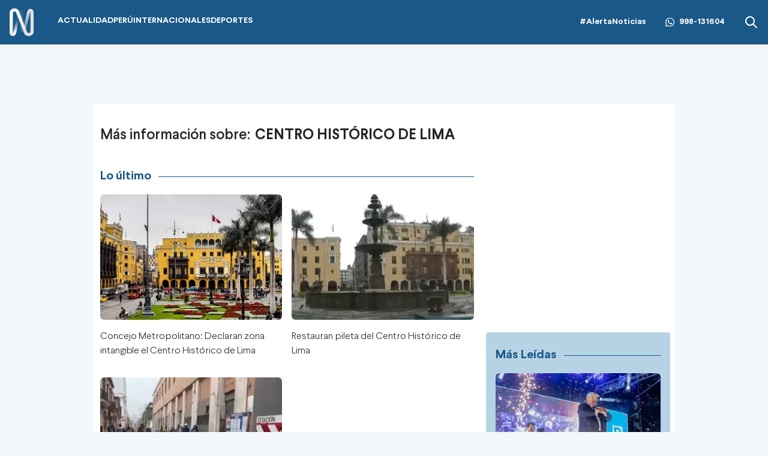

--- FILE ---
content_type: text/html; charset=utf-8
request_url: https://canaln.pe/noticias/centro-historico-de-lima
body_size: 6891
content:
<!DOCTYPE html><html lang="es"><head><meta charSet="utf-8"/><meta name="viewport" content="width=device-width, initial-scale=1.0"/><link rel="manifest" href="/manifest.json"/><link href="/icons/icon-16x16.png" rel="icon" type="image/png" sizes="16x16"/><link href="/icons/icon-32x32.png" rel="icon" type="image/png" sizes="32x32"/><link rel="shortcut icon" href="/icons/favicon.ico"/><link rel="apple-touch-icon" href="/icons/apple-touch-icon.png"/><meta name="theme-color" content="#4567FC"/><meta property="fb:admins" content="733654848"/><meta property="fb:admins" content="1604112120"/><meta property="fb:admins" content="1275711072"/><meta property="fb:pages" content="146810535483511"/><meta property="fb:pages" content="785628458208438"/><meta property="fb:pages" content="199127030224006"/><meta property="fb:pages" content="153707081317782"/><meta property="fb:pages" content="107076909351252"/><meta property="fb:pages" content="219478018088300"/><meta property="fb:pages" content="167470349988033"/><meta property="fb:pages" content="200550756661791"/><meta property="fb:pages" content="1420378271579301"/><meta property="fb:pages" content="328545414187379"/><meta property="fb:pages" content="292528967448999"/><meta property="fb:pages" content="215099671999632"/><link rel="preload" as="font" type="font/woff2" crossorigin="crossorigin" href="/fonts/Larsseit-Bold.woff2"/><link rel="preload" as="font" type="font/woff2" crossorigin="crossorigin" href="/fonts/Larsseit-Light.woff2"/><link rel="preload" as="font" type="font/woff2" crossorigin="crossorigin" href="/fonts/larsseit-extrabold.woff2"/><link rel="preconnect" href="https://fonts.gstatic.com"/><link rel="preconnect" href="https://www.googletagmanager.com"/><link rel="preconnect" href="https://adservice.google.com/"/><link rel="preconnect" href="https://googleads.g.doubleclick.net/"/><link rel="preconnect" href="https://www.googletagservices.com/"/><link rel="preconnect" href="https://tpc.googlesyndication.com/"/><script type="application/ld+json">{"@context":"https://schema.org","@type":"Organization","@id":"https://canaln.pe/","logo":"/icons/android-chrome-192x192.png","legalName":"Canal N","name":"Canal N","sameAs":["https://canaln.pe"],"url":"https://canaln.pe/","address":{"@type":"PostalAddress","streetAddress":"Montero Rosas 1099","addressLocality":"Santa Beatriz","addressRegion":"Lima","postalCode":"150101","addressCountry":"Perú"},"contactPoint":[{"@type":"ContactPoint","telephone":"+511-419-4000","contactType":"customer service","areaServed":"PE","availableLanguage":["Spanish","English"]}]}</script><link rel="canonical" href="https://canaln.pe/noticias/centro-historico-de-lima"/><title>Últimas noticias de centro histórico de lima | Canal N</title><meta name="robots" content="index,follow"/><meta name="description" content="undefined"/><meta property="og:title" content="undefined"/><meta property="og:description" content="undefined"/><meta property="og:url" content="https://canaln.pe//noticias-de-centro-historico-de-lima-152375"/><meta property="og:type" content="website"/><meta property="og:image" content="/img/default-seo.jpg"/><meta property="og:image:alt" content="Canal N"/><meta property="og:image:width" content="696"/><meta property="og:image:height" content="418"/><script type="application/ld+json">{"@context":"https://schema.org","@type":"ItemList","itemListElement":[{"@type":"ListItem","position":"1","url":"https://canaln.pe/actualidad/declaran-zona-intangible-centro-historico-lima-n458392"},{"@type":"ListItem","position":"2","url":"https://canaln.pe/actualidad/restauran-pileta-centro-historico-lima-n450907"},{"@type":"ListItem","position":"3","url":"https://canaln.pe/actualidad/plan-desvio-obras-centro-historico-lima-n450068"}]}</script><meta name="next-head-count" content="46"/><link rel="preload" href="/_next/static/css/c118426c2c024d14.css" as="style"/><link rel="stylesheet" href="/_next/static/css/c118426c2c024d14.css" data-n-g=""/><noscript data-n-css=""></noscript><script defer="" nomodule="" src="/_next/static/chunks/polyfills-c67a75d1b6f99dc8.js"></script><script src="/_next/static/chunks/webpack-fd8027ecb5121007.js" defer=""></script><script src="/_next/static/chunks/framework-5e6cd6bab15b9e94.js" defer=""></script><script src="/_next/static/chunks/main-c166be66b69d3664.js" defer=""></script><script src="/_next/static/chunks/pages/_app-20b8f95895aacc53.js" defer=""></script><script src="/_next/static/chunks/pages/noticias/%5Btag%5D-31303e5fcde862c7.js" defer=""></script><script src="/_next/static/estaticos/_buildManifest.js" defer=""></script><script src="/_next/static/estaticos/_ssgManifest.js" defer=""></script></head><body><div id="__next"><noscript><iframe src="https://www.googletagmanager.com/ns.html?id=GTM-KG65Z6S" height="0" width="0" style="display:none;visibility:hidden"></iframe></noscript><div class="Navbar_root__hZkrK bg-first-300 shadow-sm "><div class="md:container md:mx-auto flex items-center px-4 w-full"><button type="button" class="Navbar_hamburger__Adm7B mr-5 md:hidden" aria-label="abrir menú"><svg width="22" height="18" fill="none" xmlns="http://www.w3.org/2000/svg"><path fill-rule="evenodd" clip-rule="evenodd" d="M.5 1.5A1.5 1.5 0 0 1 2 0h18a1.5 1.5 0 0 1 0 3H2A1.5 1.5 0 0 1 .5 1.5ZM.5 9A1.5 1.5 0 0 1 2 7.5h18a1.5 1.5 0 0 1 0 3H2A1.5 1.5 0 0 1 .5 9Zm0 7.5A1.5 1.5 0 0 1 2 15h18a1.5 1.5 0 1 1 0 3H2a1.5 1.5 0 0 1-1.5-1.5Z" fill="#fff"></path></svg></button><div class="grow flex items-center"><a aria-label="Ir al inicio" class="inline-flex md:mr-10" href="/"><img alt="Logo Canal N" loading="lazy" width="40" height="49" decoding="async" data-nimg="1" style="color:transparent" src="/img/logo-canalN.png"/></a><nav class="hidden md:flex"><ul class="flex gap-6"><li class=""><a class="py-4 flex uppercase font-bold text-sm hover:text-first-350 text-white" href="/actualidad"><div><div>Actualidad</div><div class="w-1/3 h-1 rounded-md  flex "></div></div></a></li><li class=""><a class="py-4 flex uppercase font-bold text-sm hover:text-first-350 text-white" href="/peru"><div><div>Perú</div><div class="w-1/3 h-1 rounded-md  flex "></div></div></a></li><li class=""><a class="py-4 flex uppercase font-bold text-sm hover:text-first-350 text-white" href="/internacionales"><div><div>Internacionales</div><div class="w-1/3 h-1 rounded-md  flex "></div></div></a></li><li class=""><a class="py-4 flex uppercase font-bold text-sm hover:text-first-350 text-white" href="/deportes"><div><div>Deportes</div><div class="w-1/3 h-1 rounded-md  flex "></div></div></a></li></ul></nav></div><div class="flex"><div class="items-center md:flex"><a class="font-bold text-sm text-white hover:text-first-350" href="/noticias/alerta-noticias">#AlertaNoticias</a><div class="md:mx-8 font-bold text-sm flex items-center text-white hover:text-first-350"><svg width="15" height="32" fill="none" xmlns="http://www.w3.org/2000/svg" class="mr-2" viewBox="0 0 32 32"><g clip-path="url(#a)"><path fill-rule="evenodd" clip-rule="evenodd" d="M23.22 19.176c-.397-.199-2.345-1.156-2.708-1.29-.363-.131-.627-.197-.892.2-.264.395-1.023 1.289-1.253 1.553-.232.265-.463.297-.859.1-.396-.2-1.673-.618-3.187-1.967-1.177-1.05-1.973-2.348-2.204-2.745-.23-.396-.025-.61.174-.808.178-.178.396-.463.594-.694.199-.232.264-.397.396-.662.134-.264.067-.495-.033-.694-.099-.198-.89-2.149-1.221-2.942-.322-.772-.648-.667-.891-.68-.232-.011-.496-.014-.76-.014s-.693.1-1.056.496c-.364.396-1.387 1.355-1.387 3.306 0 1.95 1.419 3.833 1.618 4.098.198.264 2.793 4.267 6.768 5.983.946.408 1.684.652 2.258.833.95.303 1.814.26 2.496.158.76-.114 2.344-.959 2.675-1.884.33-.926.33-1.719.23-1.884-.098-.166-.362-.264-.76-.463h.002Zm-7.23 9.87h-.005a13.16 13.16 0 0 1-6.709-1.837l-.48-.285-4.99 1.31 1.333-4.865-.314-.498a13.148 13.148 0 0 1-2.014-7.014C2.813 8.591 8.725 2.68 15.996 2.68c3.52 0 6.83 1.373 9.317 3.864a13.098 13.098 0 0 1 3.856 9.324c-.002 7.266-5.914 13.18-13.178 13.18ZM27.208 4.652A15.754 15.754 0 0 0 15.989 0C7.251 0 .136 7.112.133 15.855a15.818 15.818 0 0 0 2.116 7.927L0 32l8.405-2.205a15.841 15.841 0 0 0 7.579 1.93h.007c8.738 0 15.853-7.113 15.856-15.857a15.763 15.763 0 0 0-4.64-11.217Z" fill="#fff"></path></g><defs><clipPath id="a"><path fill="#fff" d="M0 0h32v32H0z"></path></clipPath></defs></svg><a aria-label="Alerta Noticias chat Whatsapp" href="https://api.whatsapp.com/send?phone=+51998131604&amp;text=Buen día," target="_blank" rel="noreferrer">998-131604</a></div></div><div class="hidden md:flex"><button><svg width="24" height="24" xmlns="http://www.w3.org/2000/svg" class="fill-white hover:fill-first-350"><path fill-rule="evenodd" clip-rule="evenodd" d="m16.325 14.9 5.38 5.38a1.009 1.009 0 0 1-1.427 1.425l-5.38-5.38a8 8 0 1 1 1.426-1.426h.001ZM10 16a6 6 0 1 0 0-12 6 6 0 0 0 0 12Z"></path></svg></button></div></div></div></div><div class="fixed w-full"><div class="max-w-screen md:mx-auto relative"><div id="LATERAL1" data-ads-name="Lateral_1" class="AdsSlot_lateral1__BfHD6 AdsSlot_ads__47CZf"></div><div id="LATERAL2" data-ads-name="Lateral_2" class="AdsSlot_lateral2__fxWQs AdsSlot_ads__47CZf"></div></div></div><div class="relative"><div class="fixed w-full bg-white z-0 " style="top:74px"></div><div class="relative z-10"><main class="fit max-w-screen md:mx-auto z-10 relative md:bg-white"><div class="bg-none p-3 md:pt-8  "><div class="md:max-w-screen md:mx-auto"><div class="mt-1 md:flex md:items-center text-xl flex text-[#262626] mb-2.5 md:text-2xl ">Más información sobre:<h1 class="mx-2 font-bold">CENTRO HISTÓRICO DE LIMA</h1></div></div></div><div class="md:flex py-4"><div class="md:max-w-screen md:mx-auto"><div class="md:flex"><div class="md:w-2/3"><div class="Title_root__VGOLf Title_colorDefault___eXg4 mb-4 mx-3"><h2 class="Title_title__IWj7c">Lo último</h2><span></span></div><div class="px-3  mb-8"><div class="md:grid md:grid-cols-2 md:gap-4"><article class="Card_root__LVo8N Card_cardRegular__h4Wii mb-4 group"><div class="Card_image__cwF5a"><a class="relative" href="/actualidad/declaran-zona-intangible-centro-historico-lima-n458392"><div class="Card_ico__YgWfQ"><svg id="Group_6156" data-name="Group 6156" xmlns="http://www.w3.org/2000/svg" viewBox="0 0 69.293 69.293" class="w-7.5"><defs><style>.cls-2{fill:#fff}</style></defs><circle id="Ellipse_2" data-name="Ellipse 2" cx="29.316" cy="29.316" r="29.316" transform="translate(5.33 5.33)" style="fill:rgba(17,17,17,.98);opacity:0.555"></circle><path id="Path_8408" data-name="Path 8408" class="cls-2" d="M34.646 0a34.646 34.646 0 1 0 34.647 34.646A34.647 34.647 0 0 0 34.646 0Zm0 62.364a27.717 27.717 0 1 1 27.718-27.718 27.749 27.749 0 0 1-27.718 27.718Z"></path><path id="Path_8409" data-name="Path 8409" class="cls-2" d="M193.93 165.188c0-2.667 1.891-3.759 4.2-2.425l16.8 9.7c2.31 1.334 2.31 3.517 0 4.85l-16.8 9.7c-2.31 1.334-4.2.242-4.2-2.425Z" transform="translate(-167.684 -140.243)"></path></svg></div><img alt="Concejo Metropolitano: Declaran zona intangible el Centro Histórico de Lima" loading="lazy" width="320" height="220" decoding="async" data-nimg="1" class="Card_picture__S8tHn group-hover:saturate-150" style="color:transparent" src="https://cde.canaln.pe/actualidad-declaran-zona-intangible-centro-historico-lima-n458392-320x220-1007282.jpg"/></a></div><div class="Card_description__noE7u"><a href="/actualidad/declaran-zona-intangible-centro-historico-lima-n458392"><h3 class="Card_title__Sq92m group-hover:underline">Concejo Metropolitano: Declaran zona intangible el Centro Histórico de Lima</h3></a></div></article><article class="Card_root__LVo8N Card_cardRegular__h4Wii mb-4 group"><div class="Card_image__cwF5a"><a class="relative" href="/actualidad/restauran-pileta-centro-historico-lima-n450907"><div class="Card_ico__YgWfQ"><svg id="Group_6156" data-name="Group 6156" xmlns="http://www.w3.org/2000/svg" viewBox="0 0 69.293 69.293" class="w-7.5"><defs><style>.cls-2{fill:#fff}</style></defs><circle id="Ellipse_2" data-name="Ellipse 2" cx="29.316" cy="29.316" r="29.316" transform="translate(5.33 5.33)" style="fill:rgba(17,17,17,.98);opacity:0.555"></circle><path id="Path_8408" data-name="Path 8408" class="cls-2" d="M34.646 0a34.646 34.646 0 1 0 34.647 34.646A34.647 34.647 0 0 0 34.646 0Zm0 62.364a27.717 27.717 0 1 1 27.718-27.718 27.749 27.749 0 0 1-27.718 27.718Z"></path><path id="Path_8409" data-name="Path 8409" class="cls-2" d="M193.93 165.188c0-2.667 1.891-3.759 4.2-2.425l16.8 9.7c2.31 1.334 2.31 3.517 0 4.85l-16.8 9.7c-2.31 1.334-4.2.242-4.2-2.425Z" transform="translate(-167.684 -140.243)"></path></svg></div><img alt="Restauran pileta del Centro Histórico de Lima" loading="lazy" width="320" height="220" decoding="async" data-nimg="1" class="Card_picture__S8tHn group-hover:saturate-150" style="color:transparent" src="https://cde.canaln.pe/actualidad-restauran-pileta-centro-historico-lima-n450907-320x220-998452.jpg"/></a></div><div class="Card_description__noE7u"><a href="/actualidad/restauran-pileta-centro-historico-lima-n450907"><h3 class="Card_title__Sq92m group-hover:underline">Restauran pileta del Centro Histórico de Lima</h3></a></div></article><article class="Card_root__LVo8N Card_cardRegular__h4Wii mb-4 group"><div class="Card_image__cwF5a"><a class="relative" href="/actualidad/plan-desvio-obras-centro-historico-lima-n450068"><div class="Card_ico__YgWfQ"><svg id="Group_6156" data-name="Group 6156" xmlns="http://www.w3.org/2000/svg" viewBox="0 0 69.293 69.293" class="w-7.5"><defs><style>.cls-2{fill:#fff}</style></defs><circle id="Ellipse_2" data-name="Ellipse 2" cx="29.316" cy="29.316" r="29.316" transform="translate(5.33 5.33)" style="fill:rgba(17,17,17,.98);opacity:0.555"></circle><path id="Path_8408" data-name="Path 8408" class="cls-2" d="M34.646 0a34.646 34.646 0 1 0 34.647 34.646A34.647 34.647 0 0 0 34.646 0Zm0 62.364a27.717 27.717 0 1 1 27.718-27.718 27.749 27.749 0 0 1-27.718 27.718Z"></path><path id="Path_8409" data-name="Path 8409" class="cls-2" d="M193.93 165.188c0-2.667 1.891-3.759 4.2-2.425l16.8 9.7c2.31 1.334 2.31 3.517 0 4.85l-16.8 9.7c-2.31 1.334-4.2.242-4.2-2.425Z" transform="translate(-167.684 -140.243)"></path></svg></div><img alt="Plan de desvío por obras en Centro Histórico de Lima " loading="lazy" width="320" height="220" decoding="async" data-nimg="1" class="Card_picture__S8tHn group-hover:saturate-150" style="color:transparent" src="https://cde.canaln.pe/actualidad-plan-desvio-obras-centro-historico-lima-n450068-320x220-997485.jpg"/></a></div><div class="Card_description__noE7u"><a href="/actualidad/plan-desvio-obras-centro-historico-lima-n450068"><h3 class="Card_title__Sq92m group-hover:underline">Plan de desvío por obras en Centro Histórico de Lima </h3></a></div></article></div><div class="md:max-w-screen md:mx-auto md:py-5"><div id="LEADERBOARD2" data-ads-name="Leaderboard_2" class="AdsSlot_leaderboard__b_MRN AdsSlot_leaderboard2___bZBc flex justify-center mt-4 AdsSlot_ads__47CZf"></div></div><div>Loading...</div></div></div><aside class="md:w-1/3 md:p-2 md:sticky md:top-0 hidden md:block "><div id="MEDIUMRECTANGLE1" data-ads-name="MediumRectangle_1" class="AdsSlot_rectmed__WgIJa flex justify-center mb-4 AdsSlot_ads__47CZf"></div><div>Loading...</div><div id="MEDIUMRECTANGLE2" data-ads-name="MediumRectangle_2" class="AdsSlot_rectmed__WgIJa flex justify-center mt-4 AdsSlot_ads__47CZf"></div></aside></div></div></div><footer class="bg-color-txt text-white px-4 py-6"><div class="md:max-w-screen md:mx-auto"><div class="flex flex-col md:flex-row md:justify-between"><div class="flex justify-center"><img alt="Logo Canal N" loading="lazy" width="37" height="57" decoding="async" data-nimg="1" style="color:transparent" srcSet="/_next/image?url=%2Fimg%2Flogo-canalN-color.png&amp;w=48&amp;q=75 1x, /_next/image?url=%2Fimg%2Flogo-canalN-color.png&amp;w=96&amp;q=75 2x" src="/_next/image?url=%2Fimg%2Flogo-canalN-color.png&amp;w=96&amp;q=75"/></div><div class="mt-4 text-sm italic">© Canal N | CONTÁCTANOS: Redacción: info@canaln.pe -  tlf: 411-0808</div></div></div></footer><div id="OOP1" data-ads-name="OOP1" class="AdsSlot_oop__yBYxD flex justify-center AdsSlot_ads__47CZf"></div><div id="OOP2" data-ads-name="OOP2" class="AdsSlot_oop__yBYxD flex justify-center AdsSlot_ads__47CZf"></div></main></div></div><noscript><img src="https://sb.scorecardresearch.com/p?c1=2&amp;c2=17731404&amp;cv=4.4.0&amp;cj=1"></noscript></div><script id="__NEXT_DATA__" type="application/json">{"props":{"pageProps":{"keyName":"centro-historico-de-lima","tags":[{"nid":458392,"titulo":"Concejo Metropolitano: Declaran zona intangible el Centro Histórico de Lima","titulo_alt":"Concejo Metropolitano: Declaran zona intangible el Centro Histórico de Lima","bajada":"\u003cp\u003eEn medio del complicado contexto, la Municipalidad de Lima\u0026nbsp;anunci\u0026oacute; que esta medida sirve para evitar nuevos hechos que pongan en riesgo la seguridad y la salud p\u0026uacute;blico.\u003c/p\u003e\n","bajada_alt":"En medio del complicado contexto, la Municipalidad de Lima\u0026nbsp;anunci\u0026oacute; que esta medida sirve para evitar nuevos hechos que pongan en riesgo la seguridad y la salud p\u0026uacute;blico.\n","url":"actualidad/declaran-zona-intangible-centro-historico-lima-n458392","img":{"url":"actualidad-declaran-zona-intangible-centro-historico-lima-n458392","fid":1007282,"ext":"jpg","fid_ext":"1007282.jpg","path":"actualidad-declaran-zona-intangible-centro-historico-lima-n458392-%s-1007282.jpg","path_fid_ext":"actualidad-declaran-zona-intangible-centro-historico-lima-n458392-%s-%s.%s","description":"Centro Histórico de Lima. / Video: América Noticias"},"tipo":"video","categoria":{"id":1,"nombre":"Actualidad","url":"actualidad"},"seccion":[{"id":1,"nombre":"Actualidad","url":"actualidad"}],"tags":[{"name":"municipalidad de lima","name_url":"municipalidad-de-lima","url":"/noticias-de-municipalidad-de-lima-140532","tid":140532,"updated_at":"2020-09-22T17:47:40.701000Z","created_at":"2020-09-22T17:47:40.701000Z"},{"tid":8352,"name":"manifestaciones","url":"/noticias-de-manifestaciones-8352","name_url":"manifestaciones","updated_at":"2020-03-19T18:56:25.449000Z","created_at":"2020-03-19T18:56:25.449000Z"},{"name":"centro histórico de lima  ","name_url":"centro-historico-de-lima","url":"/noticias-de-centro-historico-de-lima-147373","tid":147373,"updated_at":"2022-08-15T13:20:17.941000Z","created_at":"2022-08-15T13:20:17.941000Z"},{"created_at":"2023-02-11T13:26:14.801000Z","updated_at":"2023-02-11T13:26:14.801000Z","tid":152854,"name":"intangible","url":"/noticias-de-intangible-152854","name_url":"intangible"}],"media":{"id":"63e795e1f94d9c08c8f405b7","duration":58000,"url900":"https://mdstrm.com/video/63e795e1f94d9c08c8f405c5.mp4"},"pubtime":1676122533},{"nid":450907,"titulo":"Restauran pileta del Centro Histórico de Lima","titulo_alt":"Restauran pileta del Centro Histórico de Lima","bajada":"\u003cp\u003eEl gerente de PROLIMA, Luis Mart\u0026iacute;n Bogdanovich, se\u0026ntilde;al\u0026oacute; que se concluy\u0026oacute; con la restauraci\u0026oacute;n de la pileta del centro hist\u0026oacute;rico de Lima. Tambi\u0026eacute;n, mencion\u0026oacute; que el trabajo dur\u0026oacute; 2 a\u0026ntilde;os donde tuvo dos entregas, la \u0026uacute;ltimo se dio el 28 de julio del presente a\u0026ntilde;o. Posteriormente, detall\u0026oacute; que la fuente es hecha en bronce. \u0026nbsp;\u003c/p\u003e\n","bajada_alt":"El gerente de PROLIMA, Luis Mart\u0026iacute;n Bogdanovich, se\u0026ntilde;al\u0026oacute; que se concluy\u0026oacute; con la restauraci\u0026oacute;n de la pileta del centro hist\u0026oacute;rico de Lima. Tambi\u0026eacute;n, mencion\u0026oacute; que el trabajo dur\u0026oacute; 2 a\u0026ntilde;os donde tuvo dos entregas, la \u0026uacute;ltimo se dio el 28 de julio del presente a\u0026ntilde;o. Posteriormente, detall\u0026oacute; que la fuente es hecha en bronce. \u0026nbsp;\n","url":"actualidad/restauran-pileta-centro-historico-lima-n450907","img":{"url":"actualidad-restauran-pileta-centro-historico-lima-n450907","fid":998452,"ext":"jpg","fid_ext":"998452.jpg","path":"actualidad-restauran-pileta-centro-historico-lima-n450907-%s-998452.jpg","path_fid_ext":"actualidad-restauran-pileta-centro-historico-lima-n450907-%s-%s.%s","description":"Restauran pileta del Centro Histórico de Lima"},"tipo":"video","categoria":{"id":1,"nombre":"Actualidad","url":"actualidad"},"seccion":[{"id":1,"nombre":"Actualidad","url":"actualidad"}],"tags":[{"name":"centro histórico de lima  ","name_url":"centro-historico-de-lima","url":"/noticias-de-centro-historico-de-lima-147373","tid":147373,"updated_at":"2022-08-15T13:20:17.941000Z","created_at":"2022-08-15T13:20:17.941000Z"},{"created_at":"2022-08-31T12:47:29.886000Z","updated_at":"2022-08-31T12:47:29.886000Z","tid":148039,"name":"luis martín bogdanovich  ","url":"/noticias-de-luis-martin-bogdanovich-148039","name_url":"luis-martin-bogdanovich"}],"media":{"id":"630f55e388f9530822f4549f","duration":696000,"url900":"https://mdstrm.com/video/630f55e388f9530822f454ad.mp4"},"pubtime":1661949681},{"nid":450068,"titulo":"Plan de desvío por obras en Centro Histórico de Lima ","titulo_alt":"Plan de desvío por obras en Centro Histórico de Lima ","bajada":"\u003cp\u003eEn la cuadra 3 del jir\u0026oacute;n Cayllona, comenz\u0026oacute; la tercera etapa de la repavimentaci\u0026oacute;n en las calles del Centro Hist\u0026oacute;rico de Lima. Luis Mart\u0026iacute;n Bogdanovich, gerente de Prolima dio detalles sobre estas obras. En tanto, el gerente general de Emape inform\u0026oacute; sobre los plazos y desv\u0026iacute;os.\u0026nbsp;\u003c/p\u003e\n","bajada_alt":"En la cuadra 3 del jir\u0026oacute;n Cayllona, comenz\u0026oacute; la tercera etapa de la repavimentaci\u0026oacute;n en las calles del Centro Hist\u0026oacute;rico de Lima. Luis Mart\u0026iacute;n Bogdanovich, gerente de Prolima dio detalles sobre estas obras. En tanto, el gerente general de Emape inform\u0026oacute; sobre los plazos y desv\u0026iacute;os.\u0026nbsp;\n","url":"actualidad/plan-desvio-obras-centro-historico-lima-n450068","img":{"url":"actualidad-plan-desvio-obras-centro-historico-lima-n450068","fid":997485,"ext":"jpg","fid_ext":"997485.jpg","path":"actualidad-plan-desvio-obras-centro-historico-lima-n450068-%s-997485.jpg","path_fid_ext":"actualidad-plan-desvio-obras-centro-historico-lima-n450068-%s-%s.%s","description":"Plan de desvío por obras en Centro Histórico de Lima "},"tipo":"video","categoria":{"id":1,"nombre":"Actualidad","url":"actualidad"},"seccion":[{"id":1,"nombre":"Actualidad","url":"actualidad"}],"tags":[{"name":"obras  ","name_url":"obras","url":"/noticias-de-obras-146307","tid":146307,"updated_at":"2022-07-11T13:17:21.797000Z","created_at":"2022-07-11T13:17:21.797000Z"},{"created_at":"2022-08-15T13:20:17.941000Z","updated_at":"2022-08-15T13:20:17.941000Z","tid":147373,"name":"centro histórico de lima  ","url":"/noticias-de-centro-historico-de-lima-147373","name_url":"centro-historico-de-lima"},{"created_at":"2022-08-15T13:20:22.358000Z","updated_at":"2022-08-15T13:20:22.358000Z","tid":147374,"name":"prolima  ","url":"/noticias-de-prolima-147374","name_url":"prolima"},{"created_at":"2022-08-15T13:20:26.721000Z","updated_at":"2022-08-15T13:20:26.721000Z","tid":147375,"name":"emape  ","url":"/noticias-de-emape-147375","name_url":"emape"}],"media":{"id":"62fa3f893ce9820920c9694b","duration":608000,"url900":"https://mdstrm.com/video/62fa3f893ce9820920c96959.mp4"},"pubtime":1660569363}],"ads":{"skin":{"div":"div_skin","sizes":{"desktop":[[1600,1000],[1,1]],"mobile":[[1600,1000],[1,1]]},"nombre":"/84748259/A_TagBusca_Home_ATF_Skin","estado":true},"Lateral_1":{"div":"div_Lateral_1","sizes":{"desktop":false,"mobile":false},"nombre":"/84748259/A_TagBusca_Home_ATF_Lateral_1","estado":true},"Lateral_2":{"div":"div_Lateral_2","sizes":{"desktop":false,"mobile":false},"nombre":"/84748259/A_TagBusca_Home_BTF_Lateral_2","estado":true},"Leaderboard_1":{"div":"div_Leaderboard_1","sizes":{"desktop":[[728,90],[960,90],[960,180],[960,250],[970,90],[970,180],[970,250],[1,1]],"mobile":[[320,50],[320,100]]},"nombre":"/84748259/A_TagBusca_Home_ATF_Leaderboard_1","estado":true},"Leaderboard_2":{"div":"div_Leaderboard_2","sizes":{"desktop":[[728,90],[960,90],[960,180],[960,250],[970,90],[970,180],[970,250],[300,250],[336,280],[1,1]],"mobile":[[320,50],[320,100],[300,250],[1,1]]},"nombre":"/84748259/A_TagBusca_Home_BTF_Leaderboard_2","estado":true},"MediumRectangle_1":{"div":"div_MediumRectangle_1","sizes":{"desktop":[[300,250],[300,400],[300,600],[1,1]],"mobile":[[320,50],[320,100],[300,250],[1,1]]},"nombre":"/84748259/A_TagBusca_Home_ATF_MediumRectangle_1","estado":true},"MediumRectangle_2":{"div":"div_MediumRectangle_2","sizes":{"desktop":[[300,250],[300,400],[300,600],[1,1]],"mobile":[[300,250],[300,400],[300,600],[1,1]]},"nombre":"/84748259/A_TagBusca_Home_BTF_MediumRectangle_2","estado":true},"MediumRectangle_3":{"div":"div_MediumRectangle_2","sizes":{"desktop":false,"mobile":false},"nombre":"/84748259/A_TagBusca_Home_BTF_MediumRectangle_3","estado":true},"googleIma":{"div":null,"sizes":{"desktop":null,"mobile":null},"nombre":"","estado":true},"Interstitial":"","OOP_1":{"div":"div_OOP_1","nombre":"/84748259/A_TagBusca_Home_ATF_OOP_1","estado":true},"OOP_2":{"div":"div_OOP_2","nombre":"/84748259/A_TagBusca_Home_ATF_OOP_2","estado":true},"adunits_desktop":[{"code":"div_skin","mediaTypes":{"banner":{"sizes":[[1600,1000],[1,1]]}},"bids":[{"bidder":"richaudience","params":{"pid":"NJYI5J5NPF","supplyType":"site"}}]},{"code":"div_Leaderboard_1","mediaTypes":{"banner":{"sizes":[[728,90],[960,90],[960,180],[960,250],[970,90],[970,180],[970,250],[1,1]]}},"bids":[{"bidder":"appnexus","params":{"placementId":"12660203"}},{"bidder":"criteo","params":{"zoneId":"1053762"}},{"bidder":"rubicon","params":{"accountId":"16930","siteId":"151656","zoneId":"813512"}},{"bidder":"richaudience","params":{"pid":"HD5tMWATW7","supplyType":"site"}}]},{"code":"div_Leaderboard_2","mediaTypes":{"banner":{"sizes":[[728,90],[960,90],[960,180],[960,250],[970,90],[970,180],[970,250],[300,250],[336,280],[1,1]]}},"bids":[{"bidder":"appnexus","params":{"placementId":"12660206"}},{"bidder":"criteo","params":{"zoneId":"1053764"}},{"bidder":"rubicon","params":{"accountId":"16930","siteId":"151656","zoneId":"813518"}},{"bidder":"richaudience","params":{"pid":"y5Yc7bxNvL","supplyType":"site"}}]},{"code":"div_MediumRectangle_1","mediaTypes":{"banner":{"sizes":[[300,250],[300,400],[300,600],[1,1]]}},"bids":[{"bidder":"appnexus","params":{"placementId":"12660204"}},{"bidder":"criteo","params":{"zoneId":"1053761"}},{"bidder":"rubicon","params":{"accountId":"16930","siteId":"151656","zoneId":"813514"}},{"bidder":"richaudience","params":{"pid":"TWiCPDlUlf","supplyType":"site"}}]},{"code":"div_MediumRectangle_2","mediaTypes":{"banner":{"sizes":[[300,250],[300,400],[300,600],[1,1]]}},"bids":[{"bidder":"appnexus","params":{"placementId":"12660205"}},{"bidder":"criteo","params":{"zoneId":"1053760"}},{"bidder":"rubicon","params":{"accountId":"16930","siteId":"151656","zoneId":"813516"}},{"bidder":"richaudience","params":{"pid":"rRTtR0t3Oy","supplyType":"site"}}]}],"adunits_mobile":[{"code":"div_skin","mediaTypes":{"banner":{"sizes":[[1600,1000],[1,1]]}},"bids":[{"bidder":"richaudience","params":{"pid":"NJYI5J5NPF","supplyType":"site"}}]},{"code":"div_Leaderboard_1","mediaTypes":{"banner":{"sizes":[[320,50],[320,100]]}},"bids":[{"bidder":"appnexus","params":{"placementId":"12660203"}},{"bidder":"criteo","params":{"zoneId":"1053762"}},{"bidder":"rubicon","params":{"accountId":"16930","siteId":"151656","zoneId":"813512"}},{"bidder":"richaudience","params":{"pid":"HD5tMWATW7","supplyType":"site"}}]},{"code":"div_Leaderboard_2","mediaTypes":{"banner":{"sizes":[[320,50],[320,100],[300,250],[1,1]]}},"bids":[{"bidder":"appnexus","params":{"placementId":"12660206"}},{"bidder":"criteo","params":{"zoneId":"1053764"}},{"bidder":"rubicon","params":{"accountId":"16930","siteId":"151656","zoneId":"813518"}},{"bidder":"richaudience","params":{"pid":"y5Yc7bxNvL","supplyType":"site"}}]},{"code":"div_MediumRectangle_1","mediaTypes":{"banner":{"sizes":[[320,50],[320,100],[300,250],[1,1]]}},"bids":[{"bidder":"appnexus","params":{"placementId":"12660204"}},{"bidder":"criteo","params":{"zoneId":"1053761"}},{"bidder":"rubicon","params":{"accountId":"16930","siteId":"151656","zoneId":"813514"}},{"bidder":"richaudience","params":{"pid":"TWiCPDlUlf","supplyType":"site"}}]},{"code":"div_MediumRectangle_2","mediaTypes":{"banner":{"sizes":[[300,250],[300,400],[300,600],[1,1]]}},"bids":[{"bidder":"appnexus","params":{"placementId":"12660205"}},{"bidder":"criteo","params":{"zoneId":"1053760"}},{"bidder":"rubicon","params":{"accountId":"16930","siteId":"151656","zoneId":"813516"}},{"bidder":"richaudience","params":{"pid":"rRTtR0t3Oy","supplyType":"site"}}]}],"apsTagSlots_desktop":[{"slotID":"div_Leaderboard_1","slotName":"/84748259/A_TagBusca_Home_ATF_Leaderboard_1","sizes":[[728,90],[960,90],[960,180],[960,250],[970,90],[970,180],[970,250],[1,1]]},{"slotID":"div_Leaderboard_2","slotName":"/84748259/A_TagBusca_Home_BTF_Leaderboard_2","sizes":[[728,90],[960,90],[960,180],[960,250],[970,90],[970,180],[970,250],[300,250],[336,280],[1,1]]},{"slotID":"div_MediumRectangle_1","slotName":"/84748259/A_TagBusca_Home_ATF_MediumRectangle_1","sizes":[[300,250],[300,400],[300,600],[1,1]]},{"slotID":"div_MediumRectangle_2","slotName":"/84748259/A_TagBusca_Home_BTF_MediumRectangle_2","sizes":[[300,250],[300,400],[300,600],[1,1]]}],"apsTagSlots_mobile":[{"slotID":"div_Leaderboard_1","slotName":"/84748259/A_TagBusca_Home_ATF_Leaderboard_1","sizes":[[320,50],[320,100],[1,1]]},{"slotID":"div_Leaderboard_2","slotName":"/84748259/A_TagBusca_Home_BTF_Leaderboard_2","sizes":[[320,50],[320,100],[300,250],[1,1]]},{"slotID":"div_MediumRectangle_1","slotName":"/84748259/A_TagBusca_Home_ATF_MediumRectangle_1","sizes":[[320,50],[320,100],[300,250],[1,1]]},{"slotID":"div_MediumRectangle_2","slotName":"/84748259/A_TagBusca_Home_BTF_MediumRectangle_2","sizes":[[320,50],[320,100],[300,250],[1,1]]}],"Slider":{"div":"div_Slider","sizes":{"desktop":false,"mobile":false},"nombre":"/84748259/A_TagBusca_Home_BTF_Slider","estado":true},"Zocalo":{"div":"div_Zocalo","sizes":{"desktop":false,"mobile":false},"nombre":"/84748259/A_TagBusca_Home_BTF_Zocalo","estado":true},"Inline":{"div":"div_Inline","sizes":{"desktop":false,"mobile":false},"nombre":"/84748259/A_TagBusca_Home_BTF_Inline","estado":true},"amazon":{"Leaderboard_1":{"slotID":"div_Leaderboard_1","slotName":"/84748259/A_TagBusca_Home_ATF_Leaderboard_1","sizes":{"desktop":[[728,90],[960,90],[960,180],[960,250],[970,90],[970,180],[970,250],[1,1]],"mobile":[[320,50],[320,100],[1,1]]},"estado":true},"Leaderboard_2":{"slotID":"div_Leaderboard_2","slotName":"/84748259/A_TagBusca_Home_BTF_Leaderboard_2","sizes":{"desktop":[[728,90],[960,90],[960,180],[960,250],[970,90],[970,180],[970,250],[300,250],[336,280],[1,1]],"mobile":[[320,50],[320,100],[300,250],[1,1]]},"estado":true},"MediumRectangle_1":{"slotID":"div_MediumRectangle_1","slotName":"/84748259/A_TagBusca_Home_ATF_MediumRectangle_1","sizes":{"desktop":[[300,250],[300,400],[300,600],[1,1]],"mobile":[[320,50],[320,100],[300,250],[1,1]]},"estado":true},"MediumRectangle_2":{"slotID":"div_MediumRectangle_2","slotName":"/84748259/A_TagBusca_Home_BTF_MediumRectangle_2","sizes":{"desktop":[[300,250],[300,400],[300,600],[1,1]],"mobile":[[320,50],[320,100],[300,250],[1,1]]},"estado":true},"estado":true}},"seoTag":{"_id":"63ca9b4bf2c60e255a6501f4","name":"centro histórico de lima","name_url":"centro-historico-de-lima","url":"/noticias-de-centro-historico-de-lima-152375","tid":152375,"updated_at":"2024-03-30T18:19:38.070Z","created_at":"2023-01-20T13:46:51.151Z","status":0}},"__N_SSP":true},"page":"/noticias/[tag]","query":{"tag":"centro-historico-de-lima"},"buildId":"estaticos","isFallback":false,"isExperimentalCompile":false,"gssp":true,"scriptLoader":[]}</script></body></html>

--- FILE ---
content_type: text/html; charset=utf-8
request_url: https://www.google.com/recaptcha/api2/aframe
body_size: 265
content:
<!DOCTYPE HTML><html><head><meta http-equiv="content-type" content="text/html; charset=UTF-8"></head><body><script nonce="3W22jDjtCtii0A8hoUiy7A">/** Anti-fraud and anti-abuse applications only. See google.com/recaptcha */ try{var clients={'sodar':'https://pagead2.googlesyndication.com/pagead/sodar?'};window.addEventListener("message",function(a){try{if(a.source===window.parent){var b=JSON.parse(a.data);var c=clients[b['id']];if(c){var d=document.createElement('img');d.src=c+b['params']+'&rc='+(localStorage.getItem("rc::a")?sessionStorage.getItem("rc::b"):"");window.document.body.appendChild(d);sessionStorage.setItem("rc::e",parseInt(sessionStorage.getItem("rc::e")||0)+1);localStorage.setItem("rc::h",'1769028310973');}}}catch(b){}});window.parent.postMessage("_grecaptcha_ready", "*");}catch(b){}</script></body></html>

--- FILE ---
content_type: application/javascript; charset=utf-8
request_url: https://fundingchoicesmessages.google.com/f/AGSKWxUSizc7F6GgpkjUxmjAvmygmSW16KHItV45PPse1GqAfohv9coe6_p5s4gC-9sDdkHdKrgLtKnM1ske1eRTPGR5nGXg3XhA91ZtJRS7r5Vq_7XAw9ZwRs1DWh3GVfOckKQAippv1nvk07PNHPGQvVA8PX75CM7b6e-jPrBXGf4v8sIeRJHBWSVW1QKJ/_.swf?ad=/headerad./ad_sizes=/adbars./kampyle.js
body_size: -1290
content:
window['26e0e9fd-2a21-4965-806e-c4a046dc398d'] = true;

--- FILE ---
content_type: application/javascript; charset=utf-8
request_url: https://fundingchoicesmessages.google.com/f/AGSKWxVQ29LyzHEpJW0EkkcuwvW3i4DbPscw3P15uiDElkqnrzUQJN9XzXgxyRhkVPjpmMMvtzx8w1wpEfsxSGWW30JmoJJ2bOzXZnGx_WVCAhOfTQXkIoFxBSxwivmgJD_ZF1rorVIFOQ==?fccs=W251bGwsbnVsbCxudWxsLG51bGwsbnVsbCxudWxsLFsxNzY5MDI4MzEwLDU2MDAwMDAwXSxudWxsLG51bGwsbnVsbCxbbnVsbCxbNyw5LDZdLG51bGwsMixudWxsLCJlbiIsbnVsbCxudWxsLG51bGwsbnVsbCxudWxsLDFdLCJodHRwczovL2NhbmFsbi5wZS9ub3RpY2lhcy9jZW50cm8taGlzdG9yaWNvLWRlLWxpbWEiLG51bGwsW1s4LCI5b0VCUi01bXFxbyJdLFs5LCJlbi1VUyJdLFsxOSwiMiJdLFsxNywiWzBdIl0sWzI0LCIiXSxbMjksImZhbHNlIl1dXQ
body_size: 211
content:
if (typeof __googlefc.fcKernelManager.run === 'function') {"use strict";this.default_ContributorServingResponseClientJs=this.default_ContributorServingResponseClientJs||{};(function(_){var window=this;
try{
var qp=function(a){this.A=_.t(a)};_.u(qp,_.J);var rp=function(a){this.A=_.t(a)};_.u(rp,_.J);rp.prototype.getWhitelistStatus=function(){return _.F(this,2)};var sp=function(a){this.A=_.t(a)};_.u(sp,_.J);var tp=_.ed(sp),up=function(a,b,c){this.B=a;this.j=_.A(b,qp,1);this.l=_.A(b,_.Pk,3);this.F=_.A(b,rp,4);a=this.B.location.hostname;this.D=_.Fg(this.j,2)&&_.O(this.j,2)!==""?_.O(this.j,2):a;a=new _.Qg(_.Qk(this.l));this.C=new _.dh(_.q.document,this.D,a);this.console=null;this.o=new _.mp(this.B,c,a)};
up.prototype.run=function(){if(_.O(this.j,3)){var a=this.C,b=_.O(this.j,3),c=_.fh(a),d=new _.Wg;b=_.hg(d,1,b);c=_.C(c,1,b);_.jh(a,c)}else _.gh(this.C,"FCNEC");_.op(this.o,_.A(this.l,_.De,1),this.l.getDefaultConsentRevocationText(),this.l.getDefaultConsentRevocationCloseText(),this.l.getDefaultConsentRevocationAttestationText(),this.D);_.pp(this.o,_.F(this.F,1),this.F.getWhitelistStatus());var e;a=(e=this.B.googlefc)==null?void 0:e.__executeManualDeployment;a!==void 0&&typeof a==="function"&&_.To(this.o.G,
"manualDeploymentApi")};var vp=function(){};vp.prototype.run=function(a,b,c){var d;return _.v(function(e){d=tp(b);(new up(a,d,c)).run();return e.return({})})};_.Tk(7,new vp);
}catch(e){_._DumpException(e)}
}).call(this,this.default_ContributorServingResponseClientJs);
// Google Inc.

//# sourceURL=/_/mss/boq-content-ads-contributor/_/js/k=boq-content-ads-contributor.ContributorServingResponseClientJs.en_US.9oEBR-5mqqo.es5.O/d=1/exm=ad_blocking_detection_executable,kernel_loader,loader_js_executable,web_iab_tcf_v2_signal_executable/ed=1/rs=AJlcJMwtVrnwsvCgvFVyuqXAo8GMo9641A/m=cookie_refresh_executable
__googlefc.fcKernelManager.run('\x5b\x5b\x5b7,\x22\x5b\x5bnull,\\\x22canaln.pe\\\x22,\\\x22AKsRol-BV2sTdwiWavPWX_DKHRMoebZnKn6g-zcJ1HL6mqi8_O7pzAfzF6uP65bvqY286lvBxBNYmcwDGL5zkwUkFTxsF5Ebk53LvlxZYXzldh7gUXzo1pe5LvlOfQyVRzM6yEKZYHAcvXGSYvTMh38Sz-USXMQeJg\\\\u003d\\\\u003d\\\x22\x5d,null,\x5b\x5bnull,null,null,\\\x22https:\/\/fundingchoicesmessages.google.com\/f\/AGSKWxUJh2fekAFB13Fou1QxOCK7W0fwSfXJxCpxSuW01w_JipA-8r9ePECOHLR7L3MX5rZLa5FpGKXSDD32uB2h7wLeL1CmQkDXKkQTJu2WLDZCWv8oEJN6rK56_kYbRXS15gz-d9ezJg\\\\u003d\\\\u003d\\\x22\x5d,null,null,\x5bnull,null,null,\\\x22https:\/\/fundingchoicesmessages.google.com\/el\/AGSKWxU6gjPC1bZ3jqCH6TU-B11l02i8agd5rD4AqEF5mXiUmTlaxxXyb8_zBOitKEWlxgWnwOVdUVxHVsqH85ub1TFiAu5zQp8Txs7o9zm8bO0gBorZvTqxfEf6fJB6HSWpxeAm8FoLvw\\\\u003d\\\\u003d\\\x22\x5d,null,\x5bnull,\x5b7,9,6\x5d,null,2,null,\\\x22en\\\x22,null,null,null,null,null,1\x5d,null,\\\x22Privacy and cookie settings\\\x22,\\\x22Close\\\x22,null,null,null,\\\x22Managed by Google. Complies with IAB TCF. CMP ID: 300\\\x22\x5d,\x5b3,1\x5d\x5d\x22\x5d\x5d,\x5bnull,null,null,\x22https:\/\/fundingchoicesmessages.google.com\/f\/AGSKWxVizHi_mbWVjU3odhO8EhxBDR-zggKzWY9BFqB3eBPfDzZIF6L3WUbJ2_flXsr_YaWM5yqSCe_F8bSMbELTtOw9x2GH1aVUjyyzDKqahFYf8RbFQF4KelaMrERB414yNaJfylJuKA\\u003d\\u003d\x22\x5d\x5d');}